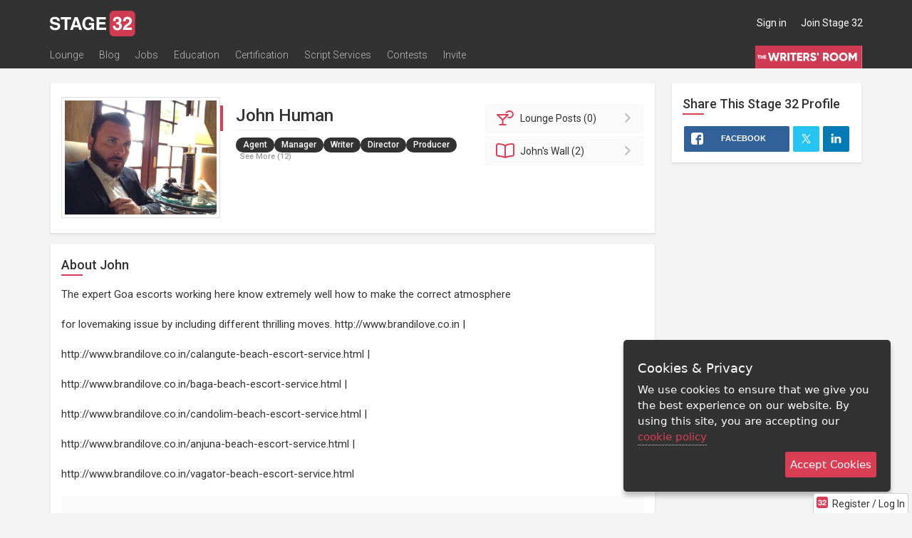

--- FILE ---
content_type: text/css
request_url: https://www.stage32.com/sites/stage32.com/themes/two/vendor/jGrowl/jquery.jgrowl.css?f
body_size: 527
content:
.jGrowl {
  z-index: 9999;
  color: #ffffff;
  font-size: 12px;
  font-family: "Helvetica Neue", Helvetica, Arial, sans-serif;
  position: fixed;
}
.jGrowl.top-left {
  left: 0px;
  top: 0px;
}
.jGrowl.top-right {
  right: 0px;
  top: 0px;
}
.jGrowl.bottom-left {
  left: 0px;
  bottom: 0px;
}
.jGrowl.bottom-right {
  right: 0px;
  bottom: 0px;
}
.jGrowl.center {
  top: 0px;
  width: 50%;
  left: 25%;
}
.jGrowl.center .jGrowl-notification,
.jGrowl.center .jGrowl-closer {
  margin-left: auto;
  margin-right: auto;
}
.jGrowl-notification {
  background-color: #000000;
  opacity: 0.9;
  filter: progid:DXImageTransform.Microsoft.Alpha(Opacity=(0.9*100));
  -ms-filter: progid:DXImageTransform.Microsoft.Alpha(Opacity=(0.9*100));
  zoom: 1;
  width: 250px;
  padding: 10px;
  margin: 10px;
  text-align: left;
  display: none;
  border-radius: 5px;
  word-break: break-all;
  min-height: 40px;
}
.jGrowl-notification .ui-state-highlight,
.jGrowl-notification .ui-widget-content .ui-state-highlight,
.jGrowl-notification .ui-widget-header .ui-state-highlight {
  border: 1px solid #000;
  background: #000;
  color: #fff;
}
.jGrowl-notification .jGrowl-header {
  font-weight: bold;
  font-size: .85em;
}
.jGrowl-notification .jGrowl-close {
  background-color: transparent;
  color: inherit;
  border: none;
  z-index: 99;
  float: right;
  font-weight: bold;
  font-size: 1em;
  cursor: pointer;
}
.jGrowl-closer {
  background-color: #000000;
  opacity: 0.9;
  filter: progid:DXImageTransform.Microsoft.Alpha(Opacity=(0.9*100));
  -ms-filter: progid:DXImageTransform.Microsoft.Alpha(Opacity=(0.9*100));
  zoom: 1;
  width: 250px;
  padding: 10px;
  margin: 10px;
  text-align: left;
  display: none;
  border-radius: 5px;
  word-break: break-all;
  padding-top: 4px;
  padding-bottom: 4px;
  cursor: pointer;
  font-size: .9em;
  font-weight: bold;
  text-align: center;
}
.jGrowl-closer .ui-state-highlight,
.jGrowl-closer .ui-widget-content .ui-state-highlight,
.jGrowl-closer .ui-widget-header .ui-state-highlight {
  border: 1px solid #000;
  background: #000;
  color: #fff;
}
/** Hide jGrowl when printing **/
@media print {
  .jGrowl {
    display: none;
  }
}
